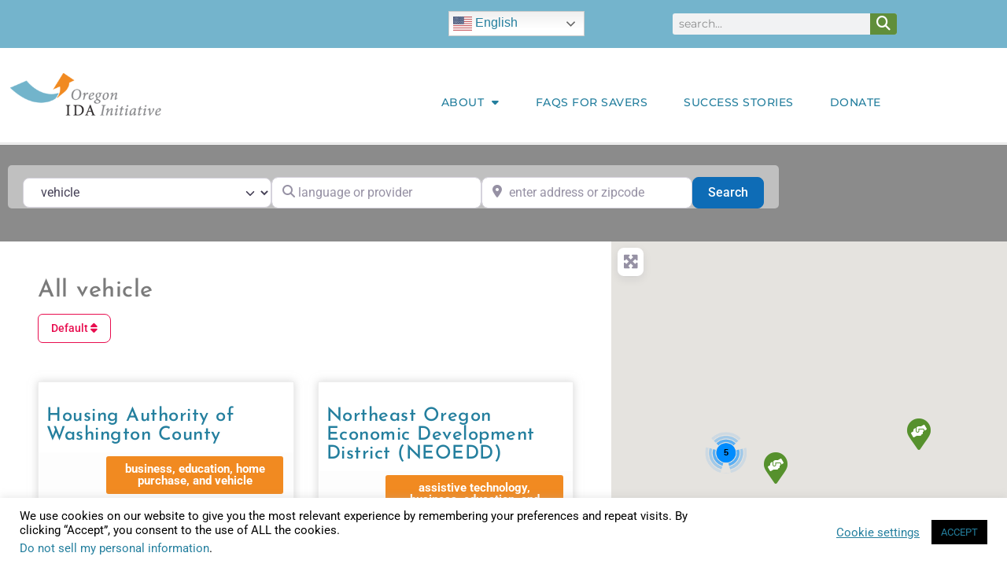

--- FILE ---
content_type: text/css
request_url: https://oregonidainitiative.org/wp-content/uploads/elementor/css/post-6478.css?ver=1768929739
body_size: 2182
content:
.elementor-6478 .elementor-element.elementor-element-991009e > .elementor-container > .elementor-column > .elementor-widget-wrap{align-content:center;align-items:center;}.elementor-6478 .elementor-element.elementor-element-991009e:not(.elementor-motion-effects-element-type-background), .elementor-6478 .elementor-element.elementor-element-991009e > .elementor-motion-effects-container > .elementor-motion-effects-layer{background-color:#74b4cc;}.elementor-6478 .elementor-element.elementor-element-991009e > .elementor-container{min-height:16px;}.elementor-6478 .elementor-element.elementor-element-991009e{transition:background 0.3s, border 0.3s, border-radius 0.3s, box-shadow 0.3s;margin-top:0px;margin-bottom:0px;padding:0px 0px 0px 0px;z-index:2;}.elementor-6478 .elementor-element.elementor-element-991009e > .elementor-background-overlay{transition:background 0.3s, border-radius 0.3s, opacity 0.3s;}.elementor-6478 .elementor-element.elementor-element-4f27dd3 > .elementor-element-populated{padding:0px 0px 0px 0px;}.elementor-6478 .elementor-element.elementor-element-57b3acf{--spacer-size:14px;}.elementor-6478 .elementor-element.elementor-element-7fa4215 > .elementor-element-populated{padding:0px 0px 0px 0px;}.elementor-widget-text-editor{font-family:var( --e-global-typography-text-font-family ), Sans-serif;font-size:var( --e-global-typography-text-font-size );font-weight:var( --e-global-typography-text-font-weight );line-height:var( --e-global-typography-text-line-height );color:var( --e-global-color-text );}.elementor-widget-text-editor.elementor-drop-cap-view-stacked .elementor-drop-cap{background-color:var( --e-global-color-primary );}.elementor-widget-text-editor.elementor-drop-cap-view-framed .elementor-drop-cap, .elementor-widget-text-editor.elementor-drop-cap-view-default .elementor-drop-cap{color:var( --e-global-color-primary );border-color:var( --e-global-color-primary );}.elementor-6478 .elementor-element.elementor-element-87d56d7 > .elementor-widget-container{margin:0px 0px 0px 0px;padding:0px 0px 0px 0px;}.elementor-bc-flex-widget .elementor-6478 .elementor-element.elementor-element-20744a2.elementor-column .elementor-widget-wrap{align-items:flex-start;}.elementor-6478 .elementor-element.elementor-element-20744a2.elementor-column.elementor-element[data-element_type="column"] > .elementor-widget-wrap.elementor-element-populated{align-content:flex-start;align-items:flex-start;}.elementor-6478 .elementor-element.elementor-element-20744a2 > .elementor-element-populated{padding:0px 0px 0px 0px;}.elementor-widget-search-form input[type="search"].elementor-search-form__input{font-family:var( --e-global-typography-text-font-family ), Sans-serif;font-size:var( --e-global-typography-text-font-size );font-weight:var( --e-global-typography-text-font-weight );line-height:var( --e-global-typography-text-line-height );}.elementor-widget-search-form .elementor-search-form__input,
					.elementor-widget-search-form .elementor-search-form__icon,
					.elementor-widget-search-form .elementor-lightbox .dialog-lightbox-close-button,
					.elementor-widget-search-form .elementor-lightbox .dialog-lightbox-close-button:hover,
					.elementor-widget-search-form.elementor-search-form--skin-full_screen input[type="search"].elementor-search-form__input{color:var( --e-global-color-text );fill:var( --e-global-color-text );}.elementor-widget-search-form .elementor-search-form__submit{font-family:var( --e-global-typography-text-font-family ), Sans-serif;font-size:var( --e-global-typography-text-font-size );font-weight:var( --e-global-typography-text-font-weight );line-height:var( --e-global-typography-text-line-height );background-color:var( --e-global-color-secondary );}.elementor-6478 .elementor-element.elementor-element-d6a1f25 > .elementor-widget-container{margin:0px 0px 0px 0px;padding:6px 0px 6px 0px;}.elementor-6478 .elementor-element.elementor-element-d6a1f25 .elementor-search-form__container{min-height:24px;}.elementor-6478 .elementor-element.elementor-element-d6a1f25 .elementor-search-form__submit{min-width:calc( 1.4 * 24px );background-color:#608E3A;--e-search-form-submit-icon-size:12px;}body:not(.rtl) .elementor-6478 .elementor-element.elementor-element-d6a1f25 .elementor-search-form__icon{padding-left:calc(24px / 3);}body.rtl .elementor-6478 .elementor-element.elementor-element-d6a1f25 .elementor-search-form__icon{padding-right:calc(24px / 3);}.elementor-6478 .elementor-element.elementor-element-d6a1f25 .elementor-search-form__input, .elementor-6478 .elementor-element.elementor-element-d6a1f25.elementor-search-form--button-type-text .elementor-search-form__submit{padding-left:calc(24px / 3);padding-right:calc(24px / 3);}.elementor-6478 .elementor-element.elementor-element-d6a1f25 input[type="search"].elementor-search-form__input{font-family:"Montserrat", Sans-serif;font-size:14px;font-weight:normal;}.elementor-6478 .elementor-element.elementor-element-d6a1f25 .elementor-search-form__input,
					.elementor-6478 .elementor-element.elementor-element-d6a1f25 .elementor-search-form__icon,
					.elementor-6478 .elementor-element.elementor-element-d6a1f25 .elementor-lightbox .dialog-lightbox-close-button,
					.elementor-6478 .elementor-element.elementor-element-d6a1f25 .elementor-lightbox .dialog-lightbox-close-button:hover,
					.elementor-6478 .elementor-element.elementor-element-d6a1f25.elementor-search-form--skin-full_screen input[type="search"].elementor-search-form__input{color:#484848;fill:#484848;}.elementor-6478 .elementor-element.elementor-element-d6a1f25:not(.elementor-search-form--skin-full_screen) .elementor-search-form__container{border-radius:3px;}.elementor-6478 .elementor-element.elementor-element-d6a1f25.elementor-search-form--skin-full_screen input[type="search"].elementor-search-form__input{border-radius:3px;}.elementor-6478 .elementor-element.elementor-element-d6a1f25 .elementor-search-form__submit:hover{background-color:#f48c24;}.elementor-6478 .elementor-element.elementor-element-d6a1f25 .elementor-search-form__submit:focus{background-color:#f48c24;}.elementor-6478 .elementor-element.elementor-element-256ed17b > .elementor-container > .elementor-column > .elementor-widget-wrap{align-content:center;align-items:center;}.elementor-6478 .elementor-element.elementor-element-256ed17b:not(.elementor-motion-effects-element-type-background), .elementor-6478 .elementor-element.elementor-element-256ed17b > .elementor-motion-effects-container > .elementor-motion-effects-layer{background-color:#ffffff;}.elementor-6478 .elementor-element.elementor-element-256ed17b > .elementor-container{min-height:120px;}.elementor-6478 .elementor-element.elementor-element-256ed17b{border-style:solid;border-width:0px 0px 2px 0px;border-color:#E9E9E9;transition:background 0.3s, border 0.3s, border-radius 0.3s, box-shadow 0.3s;z-index:2;}.elementor-6478 .elementor-element.elementor-element-256ed17b > .elementor-background-overlay{transition:background 0.3s, border-radius 0.3s, opacity 0.3s;}.elementor-6478 .elementor-element.elementor-element-67e3c34d{z-index:3;}.elementor-widget-theme-site-logo .widget-image-caption{color:var( --e-global-color-text );font-family:var( --e-global-typography-text-font-family ), Sans-serif;font-size:var( --e-global-typography-text-font-size );font-weight:var( --e-global-typography-text-font-weight );line-height:var( --e-global-typography-text-line-height );}.elementor-6478 .elementor-element.elementor-element-1593744d{text-align:start;}.elementor-6478 .elementor-element.elementor-element-2688e7ca > .elementor-element-populated{padding:18px 0px 0px 0px;}.elementor-widget-nav-menu .elementor-nav-menu .elementor-item{font-family:var( --e-global-typography-primary-font-family ), Sans-serif;font-size:var( --e-global-typography-primary-font-size );font-weight:var( --e-global-typography-primary-font-weight );letter-spacing:var( --e-global-typography-primary-letter-spacing );}.elementor-widget-nav-menu .elementor-nav-menu--main .elementor-item{color:var( --e-global-color-text );fill:var( --e-global-color-text );}.elementor-widget-nav-menu .elementor-nav-menu--main .elementor-item:hover,
					.elementor-widget-nav-menu .elementor-nav-menu--main .elementor-item.elementor-item-active,
					.elementor-widget-nav-menu .elementor-nav-menu--main .elementor-item.highlighted,
					.elementor-widget-nav-menu .elementor-nav-menu--main .elementor-item:focus{color:var( --e-global-color-accent );fill:var( --e-global-color-accent );}.elementor-widget-nav-menu .elementor-nav-menu--main:not(.e--pointer-framed) .elementor-item:before,
					.elementor-widget-nav-menu .elementor-nav-menu--main:not(.e--pointer-framed) .elementor-item:after{background-color:var( --e-global-color-accent );}.elementor-widget-nav-menu .e--pointer-framed .elementor-item:before,
					.elementor-widget-nav-menu .e--pointer-framed .elementor-item:after{border-color:var( --e-global-color-accent );}.elementor-widget-nav-menu{--e-nav-menu-divider-color:var( --e-global-color-text );}.elementor-widget-nav-menu .elementor-nav-menu--dropdown .elementor-item, .elementor-widget-nav-menu .elementor-nav-menu--dropdown  .elementor-sub-item{font-family:var( --e-global-typography-accent-font-family ), Sans-serif;font-weight:var( --e-global-typography-accent-font-weight );}.elementor-6478 .elementor-element.elementor-element-2731b846 .elementor-menu-toggle{margin-left:auto;background-color:rgba(0,0,0,0);border-width:0px;border-radius:0px;}.elementor-6478 .elementor-element.elementor-element-2731b846 .elementor-nav-menu .elementor-item{font-size:14px;font-weight:500;text-transform:uppercase;}.elementor-6478 .elementor-element.elementor-element-2731b846 .elementor-nav-menu--main .elementor-item{color:#54595f;fill:#54595f;padding-top:35px;padding-bottom:35px;}.elementor-6478 .elementor-element.elementor-element-2731b846 .elementor-nav-menu--main .elementor-item:hover,
					.elementor-6478 .elementor-element.elementor-element-2731b846 .elementor-nav-menu--main .elementor-item.elementor-item-active,
					.elementor-6478 .elementor-element.elementor-element-2731b846 .elementor-nav-menu--main .elementor-item.highlighted,
					.elementor-6478 .elementor-element.elementor-element-2731b846 .elementor-nav-menu--main .elementor-item:focus{color:#247F9E;fill:#247F9E;}.elementor-6478 .elementor-element.elementor-element-2731b846 .e--pointer-framed .elementor-item:before{border-width:3px;}.elementor-6478 .elementor-element.elementor-element-2731b846 .e--pointer-framed.e--animation-draw .elementor-item:before{border-width:0 0 3px 3px;}.elementor-6478 .elementor-element.elementor-element-2731b846 .e--pointer-framed.e--animation-draw .elementor-item:after{border-width:3px 3px 0 0;}.elementor-6478 .elementor-element.elementor-element-2731b846 .e--pointer-framed.e--animation-corners .elementor-item:before{border-width:3px 0 0 3px;}.elementor-6478 .elementor-element.elementor-element-2731b846 .e--pointer-framed.e--animation-corners .elementor-item:after{border-width:0 3px 3px 0;}.elementor-6478 .elementor-element.elementor-element-2731b846 .e--pointer-underline .elementor-item:after,
					 .elementor-6478 .elementor-element.elementor-element-2731b846 .e--pointer-overline .elementor-item:before,
					 .elementor-6478 .elementor-element.elementor-element-2731b846 .e--pointer-double-line .elementor-item:before,
					 .elementor-6478 .elementor-element.elementor-element-2731b846 .e--pointer-double-line .elementor-item:after{height:3px;}.elementor-6478 .elementor-element.elementor-element-2731b846{--e-nav-menu-horizontal-menu-item-margin:calc( 6px / 2 );--nav-menu-icon-size:30px;}.elementor-6478 .elementor-element.elementor-element-2731b846 .elementor-nav-menu--main:not(.elementor-nav-menu--layout-horizontal) .elementor-nav-menu > li:not(:last-child){margin-bottom:6px;}.elementor-6478 .elementor-element.elementor-element-2731b846 .elementor-nav-menu--dropdown a, .elementor-6478 .elementor-element.elementor-element-2731b846 .elementor-menu-toggle{color:#000000;fill:#000000;}.elementor-6478 .elementor-element.elementor-element-2731b846 .elementor-nav-menu--dropdown{background-color:#f2f2f2;}.elementor-6478 .elementor-element.elementor-element-2731b846 .elementor-nav-menu--dropdown a:hover,
					.elementor-6478 .elementor-element.elementor-element-2731b846 .elementor-nav-menu--dropdown a:focus,
					.elementor-6478 .elementor-element.elementor-element-2731b846 .elementor-nav-menu--dropdown a.elementor-item-active,
					.elementor-6478 .elementor-element.elementor-element-2731b846 .elementor-nav-menu--dropdown a.highlighted,
					.elementor-6478 .elementor-element.elementor-element-2731b846 .elementor-menu-toggle:hover,
					.elementor-6478 .elementor-element.elementor-element-2731b846 .elementor-menu-toggle:focus{color:#00ce1b;}.elementor-6478 .elementor-element.elementor-element-2731b846 .elementor-nav-menu--dropdown a:hover,
					.elementor-6478 .elementor-element.elementor-element-2731b846 .elementor-nav-menu--dropdown a:focus,
					.elementor-6478 .elementor-element.elementor-element-2731b846 .elementor-nav-menu--dropdown a.elementor-item-active,
					.elementor-6478 .elementor-element.elementor-element-2731b846 .elementor-nav-menu--dropdown a.highlighted{background-color:#ededed;}.elementor-6478 .elementor-element.elementor-element-2731b846 .elementor-nav-menu--dropdown .elementor-item, .elementor-6478 .elementor-element.elementor-element-2731b846 .elementor-nav-menu--dropdown  .elementor-sub-item{font-family:"Montserrat", Sans-serif;font-size:15px;font-weight:500;}.elementor-6478 .elementor-element.elementor-element-2731b846 div.elementor-menu-toggle{color:#000000;}.elementor-6478 .elementor-element.elementor-element-2731b846 div.elementor-menu-toggle svg{fill:#000000;}.elementor-6478 .elementor-element.elementor-element-2731b846 div.elementor-menu-toggle:hover, .elementor-6478 .elementor-element.elementor-element-2731b846 div.elementor-menu-toggle:focus{color:#00ce1b;}.elementor-6478 .elementor-element.elementor-element-2731b846 div.elementor-menu-toggle:hover svg, .elementor-6478 .elementor-element.elementor-element-2731b846 div.elementor-menu-toggle:focus svg{fill:#00ce1b;}.elementor-theme-builder-content-area{height:400px;}.elementor-location-header:before, .elementor-location-footer:before{content:"";display:table;clear:both;}@media(max-width:1024px){.elementor-widget-text-editor{font-size:var( --e-global-typography-text-font-size );line-height:var( --e-global-typography-text-line-height );}.elementor-widget-search-form input[type="search"].elementor-search-form__input{font-size:var( --e-global-typography-text-font-size );line-height:var( --e-global-typography-text-line-height );}.elementor-widget-search-form .elementor-search-form__submit{font-size:var( --e-global-typography-text-font-size );line-height:var( --e-global-typography-text-line-height );}.elementor-6478 .elementor-element.elementor-element-256ed17b{padding:20px 20px 20px 20px;}.elementor-widget-theme-site-logo .widget-image-caption{font-size:var( --e-global-typography-text-font-size );line-height:var( --e-global-typography-text-line-height );}.elementor-widget-nav-menu .elementor-nav-menu .elementor-item{font-size:var( --e-global-typography-primary-font-size );letter-spacing:var( --e-global-typography-primary-letter-spacing );}.elementor-6478 .elementor-element.elementor-element-2731b846 .elementor-nav-menu .elementor-item{font-size:13px;}.elementor-6478 .elementor-element.elementor-element-2731b846 .elementor-nav-menu--main .elementor-item{padding-left:14px;padding-right:14px;}.elementor-6478 .elementor-element.elementor-element-2731b846{--e-nav-menu-horizontal-menu-item-margin:calc( 0px / 2 );}.elementor-6478 .elementor-element.elementor-element-2731b846 .elementor-nav-menu--main:not(.elementor-nav-menu--layout-horizontal) .elementor-nav-menu > li:not(:last-child){margin-bottom:0px;}}@media(max-width:767px){.elementor-widget-text-editor{font-size:var( --e-global-typography-text-font-size );line-height:var( --e-global-typography-text-line-height );}.elementor-widget-search-form input[type="search"].elementor-search-form__input{font-size:var( --e-global-typography-text-font-size );line-height:var( --e-global-typography-text-line-height );}.elementor-widget-search-form .elementor-search-form__submit{font-size:var( --e-global-typography-text-font-size );line-height:var( --e-global-typography-text-line-height );}.elementor-6478 .elementor-element.elementor-element-256ed17b{padding:20px 20px 20px 20px;}.elementor-6478 .elementor-element.elementor-element-67e3c34d{width:50%;}.elementor-6478 .elementor-element.elementor-element-67e3c34d > .elementor-element-populated{margin:0px 0px 0px 0px;--e-column-margin-right:0px;--e-column-margin-left:0px;}.elementor-widget-theme-site-logo .widget-image-caption{font-size:var( --e-global-typography-text-font-size );line-height:var( --e-global-typography-text-line-height );}.elementor-6478 .elementor-element.elementor-element-1593744d{text-align:start;}.elementor-6478 .elementor-element.elementor-element-1593744d img{width:70px;}.elementor-6478 .elementor-element.elementor-element-2688e7ca{width:50%;}.elementor-6478 .elementor-element.elementor-element-2688e7ca > .elementor-element-populated{margin:0px 0px 0px 0px;--e-column-margin-right:0px;--e-column-margin-left:0px;}.elementor-widget-nav-menu .elementor-nav-menu .elementor-item{font-size:var( --e-global-typography-primary-font-size );letter-spacing:var( --e-global-typography-primary-letter-spacing );}.elementor-6478 .elementor-element.elementor-element-2731b846 .elementor-nav-menu--dropdown a{padding-top:12px;padding-bottom:12px;}.elementor-6478 .elementor-element.elementor-element-2731b846 .elementor-nav-menu--main > .elementor-nav-menu > li > .elementor-nav-menu--dropdown, .elementor-6478 .elementor-element.elementor-element-2731b846 .elementor-nav-menu__container.elementor-nav-menu--dropdown{margin-top:20px !important;}}@media(min-width:768px){.elementor-6478 .elementor-element.elementor-element-67e3c34d{width:19.995%;}.elementor-6478 .elementor-element.elementor-element-2688e7ca{width:80.005%;}}@media(max-width:1024px) and (min-width:768px){.elementor-6478 .elementor-element.elementor-element-67e3c34d{width:20%;}.elementor-6478 .elementor-element.elementor-element-2688e7ca{width:60%;}}/* Start custom CSS for column, class: .elementor-element-2688e7ca */.elementor-6478 .elementor-element.elementor-element-2688e7ca .geodir-location-switcher a{
    fill: #FFFFFF;
    color: #FFFFFF !important;
    background-color: #247F9E;
    padding: 8px 24px !important;
    margin: 28px;
    border-radius: 4px;
}/* End custom CSS */

--- FILE ---
content_type: text/css
request_url: https://oregonidainitiative.org/wp-content/uploads/elementor/css/post-6472.css?ver=1768929739
body_size: 1313
content:
.elementor-6472 .elementor-element.elementor-element-8edd28b:not(.elementor-motion-effects-element-type-background), .elementor-6472 .elementor-element.elementor-element-8edd28b > .elementor-motion-effects-container > .elementor-motion-effects-layer{background-color:#333333;}.elementor-6472 .elementor-element.elementor-element-8edd28b{transition:background 0.3s, border 0.3s, border-radius 0.3s, box-shadow 0.3s;padding:30px 0px 60px 0px;}.elementor-6472 .elementor-element.elementor-element-8edd28b > .elementor-background-overlay{transition:background 0.3s, border-radius 0.3s, opacity 0.3s;}.elementor-widget-text-editor{font-family:var( --e-global-typography-text-font-family ), Sans-serif;font-size:var( --e-global-typography-text-font-size );font-weight:var( --e-global-typography-text-font-weight );line-height:var( --e-global-typography-text-line-height );color:var( --e-global-color-text );}.elementor-widget-text-editor.elementor-drop-cap-view-stacked .elementor-drop-cap{background-color:var( --e-global-color-primary );}.elementor-widget-text-editor.elementor-drop-cap-view-framed .elementor-drop-cap, .elementor-widget-text-editor.elementor-drop-cap-view-default .elementor-drop-cap{color:var( --e-global-color-primary );border-color:var( --e-global-color-primary );}.elementor-6472 .elementor-element.elementor-element-90e4928{font-family:"Montserrat", Sans-serif;font-size:13px;font-weight:500;color:#C5C4C4;}.elementor-6472 .elementor-element.elementor-element-72fba21{--spacer-size:50px;}.elementor-6472 .elementor-element.elementor-element-b4ff22a{--spacer-size:50px;}.elementor-widget-search-form input[type="search"].elementor-search-form__input{font-family:var( --e-global-typography-text-font-family ), Sans-serif;font-size:var( --e-global-typography-text-font-size );font-weight:var( --e-global-typography-text-font-weight );line-height:var( --e-global-typography-text-line-height );}.elementor-widget-search-form .elementor-search-form__input,
					.elementor-widget-search-form .elementor-search-form__icon,
					.elementor-widget-search-form .elementor-lightbox .dialog-lightbox-close-button,
					.elementor-widget-search-form .elementor-lightbox .dialog-lightbox-close-button:hover,
					.elementor-widget-search-form.elementor-search-form--skin-full_screen input[type="search"].elementor-search-form__input{color:var( --e-global-color-text );fill:var( --e-global-color-text );}.elementor-widget-search-form .elementor-search-form__submit{font-family:var( --e-global-typography-text-font-family ), Sans-serif;font-size:var( --e-global-typography-text-font-size );font-weight:var( --e-global-typography-text-font-weight );line-height:var( --e-global-typography-text-line-height );background-color:var( --e-global-color-secondary );}.elementor-6472 .elementor-element.elementor-element-ce27741 .elementor-search-form__container{min-height:28px;}.elementor-6472 .elementor-element.elementor-element-ce27741 .elementor-search-form__submit{min-width:calc( 1.2 * 28px );background-color:#608E3A;--e-search-form-submit-icon-size:14px;}body:not(.rtl) .elementor-6472 .elementor-element.elementor-element-ce27741 .elementor-search-form__icon{padding-left:calc(28px / 3);}body.rtl .elementor-6472 .elementor-element.elementor-element-ce27741 .elementor-search-form__icon{padding-right:calc(28px / 3);}.elementor-6472 .elementor-element.elementor-element-ce27741 .elementor-search-form__input, .elementor-6472 .elementor-element.elementor-element-ce27741.elementor-search-form--button-type-text .elementor-search-form__submit{padding-left:calc(28px / 3);padding-right:calc(28px / 3);}.elementor-6472 .elementor-element.elementor-element-ce27741:not(.elementor-search-form--skin-full_screen) .elementor-search-form__container{border-radius:3px;}.elementor-6472 .elementor-element.elementor-element-ce27741.elementor-search-form--skin-full_screen input[type="search"].elementor-search-form__input{border-radius:3px;}.elementor-6472 .elementor-element.elementor-element-ce27741 .elementor-search-form__submit:hover{background-color:#88C952;}.elementor-6472 .elementor-element.elementor-element-ce27741 .elementor-search-form__submit:focus{background-color:#88C952;}.elementor-widget-nav-menu .elementor-nav-menu .elementor-item{font-family:var( --e-global-typography-primary-font-family ), Sans-serif;font-size:var( --e-global-typography-primary-font-size );font-weight:var( --e-global-typography-primary-font-weight );letter-spacing:var( --e-global-typography-primary-letter-spacing );}.elementor-widget-nav-menu .elementor-nav-menu--main .elementor-item{color:var( --e-global-color-text );fill:var( --e-global-color-text );}.elementor-widget-nav-menu .elementor-nav-menu--main .elementor-item:hover,
					.elementor-widget-nav-menu .elementor-nav-menu--main .elementor-item.elementor-item-active,
					.elementor-widget-nav-menu .elementor-nav-menu--main .elementor-item.highlighted,
					.elementor-widget-nav-menu .elementor-nav-menu--main .elementor-item:focus{color:var( --e-global-color-accent );fill:var( --e-global-color-accent );}.elementor-widget-nav-menu .elementor-nav-menu--main:not(.e--pointer-framed) .elementor-item:before,
					.elementor-widget-nav-menu .elementor-nav-menu--main:not(.e--pointer-framed) .elementor-item:after{background-color:var( --e-global-color-accent );}.elementor-widget-nav-menu .e--pointer-framed .elementor-item:before,
					.elementor-widget-nav-menu .e--pointer-framed .elementor-item:after{border-color:var( --e-global-color-accent );}.elementor-widget-nav-menu{--e-nav-menu-divider-color:var( --e-global-color-text );}.elementor-widget-nav-menu .elementor-nav-menu--dropdown .elementor-item, .elementor-widget-nav-menu .elementor-nav-menu--dropdown  .elementor-sub-item{font-family:var( --e-global-typography-accent-font-family ), Sans-serif;font-weight:var( --e-global-typography-accent-font-weight );}.elementor-6472 .elementor-element.elementor-element-4c11187 > .elementor-widget-container{margin:0px 0px 0px 0px;padding:0px 0px 0px 0px;}.elementor-6472 .elementor-element.elementor-element-4c11187 .elementor-menu-toggle{margin:0 auto;}.elementor-6472 .elementor-element.elementor-element-4c11187 .elementor-nav-menu .elementor-item{font-family:"Montserrat", Sans-serif;font-size:14px;font-weight:600;line-height:1.2em;letter-spacing:0.5px;}.elementor-6472 .elementor-element.elementor-element-4c11187 .elementor-nav-menu--main .elementor-item{color:#C3C3C3;fill:#C3C3C3;padding-top:6px;padding-bottom:6px;}.elementor-6472 .elementor-element.elementor-element-4c11187 .elementor-nav-menu--main .elementor-item:hover,
					.elementor-6472 .elementor-element.elementor-element-4c11187 .elementor-nav-menu--main .elementor-item.elementor-item-active,
					.elementor-6472 .elementor-element.elementor-element-4c11187 .elementor-nav-menu--main .elementor-item.highlighted,
					.elementor-6472 .elementor-element.elementor-element-4c11187 .elementor-nav-menu--main .elementor-item:focus{color:#fff;}.elementor-6472 .elementor-element.elementor-element-4c11187 .elementor-nav-menu--main:not(.e--pointer-framed) .elementor-item:before,
					.elementor-6472 .elementor-element.elementor-element-4c11187 .elementor-nav-menu--main:not(.e--pointer-framed) .elementor-item:after{background-color:#8BB766;}.elementor-6472 .elementor-element.elementor-element-4c11187 .e--pointer-framed .elementor-item:before,
					.elementor-6472 .elementor-element.elementor-element-4c11187 .e--pointer-framed .elementor-item:after{border-color:#8BB766;}.elementor-6472 .elementor-element.elementor-element-4c11187 .elementor-nav-menu--main .elementor-item.elementor-item-active{color:#FFFFFF;}.elementor-6472 .elementor-element.elementor-element-4c11187 .elementor-nav-menu--dropdown a{padding-left:0px;padding-right:0px;padding-top:0px;padding-bottom:0px;}.elementor-6472 .elementor-element.elementor-element-4c11187 .elementor-nav-menu--main > .elementor-nav-menu > li > .elementor-nav-menu--dropdown, .elementor-6472 .elementor-element.elementor-element-4c11187 .elementor-nav-menu__container.elementor-nav-menu--dropdown{margin-top:0px !important;}.elementor-6472 .elementor-element.elementor-element-1637231{--grid-template-columns:repeat(0, auto);--icon-size:16px;--grid-column-gap:12px;--grid-row-gap:0px;}.elementor-6472 .elementor-element.elementor-element-1637231 .elementor-widget-container{text-align:left;}.elementor-theme-builder-content-area{height:400px;}.elementor-location-header:before, .elementor-location-footer:before{content:"";display:table;clear:both;}@media(max-width:1024px){.elementor-widget-text-editor{font-size:var( --e-global-typography-text-font-size );line-height:var( --e-global-typography-text-line-height );}.elementor-widget-search-form input[type="search"].elementor-search-form__input{font-size:var( --e-global-typography-text-font-size );line-height:var( --e-global-typography-text-line-height );}.elementor-widget-search-form .elementor-search-form__submit{font-size:var( --e-global-typography-text-font-size );line-height:var( --e-global-typography-text-line-height );}.elementor-widget-nav-menu .elementor-nav-menu .elementor-item{font-size:var( --e-global-typography-primary-font-size );letter-spacing:var( --e-global-typography-primary-letter-spacing );}}@media(max-width:767px){.elementor-widget-text-editor{font-size:var( --e-global-typography-text-font-size );line-height:var( --e-global-typography-text-line-height );}.elementor-widget-search-form input[type="search"].elementor-search-form__input{font-size:var( --e-global-typography-text-font-size );line-height:var( --e-global-typography-text-line-height );}.elementor-widget-search-form .elementor-search-form__submit{font-size:var( --e-global-typography-text-font-size );line-height:var( --e-global-typography-text-line-height );}.elementor-widget-nav-menu .elementor-nav-menu .elementor-item{font-size:var( --e-global-typography-primary-font-size );letter-spacing:var( --e-global-typography-primary-letter-spacing );}}

--- FILE ---
content_type: text/css
request_url: https://oregonidainitiative.org/wp-content/uploads/elementor/css/post-6470.css?ver=1768930812
body_size: 1821
content:
.elementor-6470 .elementor-element.elementor-element-2fa7bfaa:not(.elementor-motion-effects-element-type-background), .elementor-6470 .elementor-element.elementor-element-2fa7bfaa > .elementor-motion-effects-container > .elementor-motion-effects-layer{background-color:#8B8B8B;}.elementor-6470 .elementor-element.elementor-element-2fa7bfaa > .elementor-container{max-width:1000px;}.elementor-6470 .elementor-element.elementor-element-2fa7bfaa > .elementor-background-overlay{opacity:0.5;transition:background 0.3s, border-radius 0.3s, opacity 0.3s;}.elementor-6470 .elementor-element.elementor-element-2fa7bfaa{transition:background 0.3s, border 0.3s, border-radius 0.3s, box-shadow 0.3s;margin-top:0px;margin-bottom:0px;padding:1em 0em 1em 0em;}.elementor-6470 .elementor-element.elementor-element-77b3020 > .elementor-widget-container{background-color:#FFFFFF73;margin:0px 0px 0px 0px;padding:15px 15px 0px 15px;border-radius:5px 5px 5px 5px;}.elementor-6470 .elementor-element.elementor-element-521178ed > .elementor-element-populated{padding:3em 3em 3em 3em;}.elementor-widget-theme-archive-title .elementor-heading-title{font-family:var( --e-global-typography-primary-font-family ), Sans-serif;font-size:var( --e-global-typography-primary-font-size );font-weight:var( --e-global-typography-primary-font-weight );letter-spacing:var( --e-global-typography-primary-letter-spacing );color:var( --e-global-color-primary );}.elementor-6470 .elementor-element.elementor-element-428b447b .elementor-heading-title{font-family:"Josefin Sans", Sans-serif;font-size:1.9em;font-weight:500;color:#7A7A7A;}.elementor-6470 .elementor-element.elementor-element-78023f7b{margin-top:-6px;margin-bottom:33px;padding:0px 0px 0px 0px;}.elementor-6470 .elementor-element.elementor-element-67b5594c > .elementor-element-populated{margin:-10px -10px -10px -10px;--e-column-margin-right:-10px;--e-column-margin-left:-10px;}.elementor-6470 .elementor-element.elementor-element-162ca8e{width:auto;max-width:auto;}.elementor-6470 .elementor-element.elementor-element-162ca8e > .elementor-widget-container{margin:0px 0px 0px 0px;padding:0px 0px 0px 0px;}.elementor-bc-flex-widget .elementor-6470 .elementor-element.elementor-element-4890b1c.elementor-column .elementor-widget-wrap{align-items:center;}.elementor-6470 .elementor-element.elementor-element-4890b1c.elementor-column.elementor-element[data-element_type="column"] > .elementor-widget-wrap.elementor-element-populated{align-content:center;align-items:center;}.elementor-6470 .elementor-element.elementor-element-4890b1c.elementor-column > .elementor-widget-wrap{justify-content:flex-end;}.elementor-6470 .elementor-element.elementor-element-4890b1c > .elementor-widget-wrap > .elementor-widget:not(.elementor-widget__width-auto):not(.elementor-widget__width-initial):not(:last-child):not(.elementor-absolute){margin-block-end:0px;}.elementor-6470 .elementor-element.elementor-element-4890b1c > .elementor-element-populated{margin:0px 0px 8px 0px;--e-column-margin-right:0px;--e-column-margin-left:0px;padding:0px 0px 0px 0px;}.elementor-widget-archive-posts .elementor-button{background-color:var( --e-global-color-accent );font-family:var( --e-global-typography-accent-font-family ), Sans-serif;font-weight:var( --e-global-typography-accent-font-weight );}.elementor-widget-archive-posts .elementor-post__title, .elementor-widget-archive-posts .elementor-post__title a{color:var( --e-global-color-secondary );font-family:var( --e-global-typography-primary-font-family ), Sans-serif;font-size:var( --e-global-typography-primary-font-size );font-weight:var( --e-global-typography-primary-font-weight );letter-spacing:var( --e-global-typography-primary-letter-spacing );}.elementor-widget-archive-posts .elementor-post__meta-data{font-family:var( --e-global-typography-secondary-font-family ), Sans-serif;font-size:var( --e-global-typography-secondary-font-size );font-weight:var( --e-global-typography-secondary-font-weight );line-height:var( --e-global-typography-secondary-line-height );letter-spacing:var( --e-global-typography-secondary-letter-spacing );}.elementor-widget-archive-posts .elementor-post__excerpt p{font-family:var( --e-global-typography-text-font-family ), Sans-serif;font-size:var( --e-global-typography-text-font-size );font-weight:var( --e-global-typography-text-font-weight );line-height:var( --e-global-typography-text-line-height );}.elementor-widget-archive-posts .elementor-post__read-more{color:var( --e-global-color-accent );}.elementor-widget-archive-posts a.elementor-post__read-more{font-family:var( --e-global-typography-accent-font-family ), Sans-serif;font-weight:var( --e-global-typography-accent-font-weight );}.elementor-widget-archive-posts .elementor-post__card .elementor-post__badge{background-color:var( --e-global-color-accent );font-family:var( --e-global-typography-accent-font-family ), Sans-serif;font-weight:var( --e-global-typography-accent-font-weight );}.elementor-widget-archive-posts .elementor-pagination{font-family:var( --e-global-typography-secondary-font-family ), Sans-serif;font-size:var( --e-global-typography-secondary-font-size );font-weight:var( --e-global-typography-secondary-font-weight );line-height:var( --e-global-typography-secondary-line-height );letter-spacing:var( --e-global-typography-secondary-letter-spacing );}.elementor-widget-archive-posts .e-load-more-message{font-family:var( --e-global-typography-secondary-font-family ), Sans-serif;font-size:var( --e-global-typography-secondary-font-size );font-weight:var( --e-global-typography-secondary-font-weight );line-height:var( --e-global-typography-secondary-line-height );letter-spacing:var( --e-global-typography-secondary-letter-spacing );}.elementor-widget-archive-posts .elementor-posts-nothing-found{color:var( --e-global-color-text );font-family:var( --e-global-typography-text-font-family ), Sans-serif;font-size:var( --e-global-typography-text-font-size );font-weight:var( --e-global-typography-text-font-weight );line-height:var( --e-global-typography-text-line-height );}.elementor-6470 .elementor-element.elementor-element-663085c7{--grid-row-gap:35px;--grid-column-gap:30px;}.elementor-6470 .elementor-element.elementor-element-663085c7 > .elementor-widget-container{border-radius:10px 10px 10px 10px;}.elementor-6470 .elementor-element.elementor-element-57c0b69 > .elementor-widget-container{margin:0px 0px 0px 0px;padding:0px 0px 0px 0px;}.elementor-6470 .elementor-element.elementor-element-552b5ab .elementor-column-gap-custom .elementor-column > .elementor-element-populated{padding:0px;}.elementor-6470 .elementor-element.elementor-element-552b5ab{margin-top:0px;margin-bottom:0px;}.elementor-6470 .elementor-element.elementor-element-10b28a4 > .elementor-element-populated{padding:0px 0px 0px 0px;}.elementor-widget-image .widget-image-caption{color:var( --e-global-color-text );font-family:var( --e-global-typography-text-font-family ), Sans-serif;font-size:var( --e-global-typography-text-font-size );font-weight:var( --e-global-typography-text-font-weight );line-height:var( --e-global-typography-text-line-height );}.elementor-6470 .elementor-element.elementor-element-a728e24 > .elementor-widget-container{--e-transform-translateX:5px;margin:0px 0px 10px 0px;padding:0px 0px 0px 0px;}.elementor-6470 .elementor-element.elementor-element-a728e24:hover img{filter:brightness( 95% ) contrast( 100% ) saturate( 160% ) blur( 0px ) hue-rotate( 185deg );}.elementor-6470 .elementor-element.elementor-element-1c1e24b > .elementor-element-populated, .elementor-6470 .elementor-element.elementor-element-1c1e24b > .elementor-element-populated > .elementor-background-overlay, .elementor-6470 .elementor-element.elementor-element-1c1e24b > .elementor-background-slideshow{border-radius:0px 0px 0px 0px;}.elementor-6470 .elementor-element.elementor-element-faa45af > .elementor-widget-container{--e-transform-translateX:3px;}.elementor-6470 .elementor-element.elementor-element-faa45af:hover img{filter:brightness( 95% ) contrast( 100% ) saturate( 160% ) blur( 0px ) hue-rotate( 185deg );}.elementor-6470 .elementor-element.elementor-element-d9c994e > .elementor-widget-container{--e-transform-translateX:1px;}.elementor-6470 .elementor-element.elementor-element-d9c994e:hover img{filter:brightness( 95% ) contrast( 100% ) saturate( 160% ) blur( 0px ) hue-rotate( 185deg );}.elementor-6470 .elementor-element.elementor-element-d689c6d > .elementor-widget-container{--e-transform-translateX:-1px;}.elementor-6470 .elementor-element.elementor-element-d689c6d:hover img{filter:brightness( 95% ) contrast( 100% ) saturate( 160% ) blur( 0px ) hue-rotate( 185deg );}.elementor-6470 .elementor-element.elementor-element-5f0ce99 > .elementor-widget-container{--e-transform-translateX:-3px;}.elementor-6470 .elementor-element.elementor-element-5f0ce99:hover img{filter:brightness( 95% ) contrast( 100% ) saturate( 160% ) blur( 0px ) hue-rotate( 185deg );}.elementor-6470 .elementor-element.elementor-element-f55b4ba > .elementor-widget-container{--e-transform-translateX:-5px;}.elementor-6470 .elementor-element.elementor-element-f55b4ba:hover img{filter:brightness( 95% ) contrast( 100% ) saturate( 160% ) blur( 0px ) hue-rotate( 185deg );}.elementor-6470 .elementor-element.elementor-element-4cc46182 > .elementor-widget-container{margin:-10px -10px -10px -10px;}@media(min-width:768px){.elementor-6470 .elementor-element.elementor-element-521178ed{width:60.741%;}.elementor-6470 .elementor-element.elementor-element-67b5594c{width:50%;}.elementor-6470 .elementor-element.elementor-element-4890b1c{width:50%;}.elementor-6470 .elementor-element.elementor-element-1321da83{width:39.228%;}}@media(max-width:1024px){.elementor-widget-theme-archive-title .elementor-heading-title{font-size:var( --e-global-typography-primary-font-size );letter-spacing:var( --e-global-typography-primary-letter-spacing );}.elementor-widget-archive-posts .elementor-post__title, .elementor-widget-archive-posts .elementor-post__title a{font-size:var( --e-global-typography-primary-font-size );letter-spacing:var( --e-global-typography-primary-letter-spacing );}.elementor-widget-archive-posts .elementor-post__meta-data{font-size:var( --e-global-typography-secondary-font-size );line-height:var( --e-global-typography-secondary-line-height );letter-spacing:var( --e-global-typography-secondary-letter-spacing );}.elementor-widget-archive-posts .elementor-post__excerpt p{font-size:var( --e-global-typography-text-font-size );line-height:var( --e-global-typography-text-line-height );}.elementor-widget-archive-posts .elementor-pagination{font-size:var( --e-global-typography-secondary-font-size );line-height:var( --e-global-typography-secondary-line-height );letter-spacing:var( --e-global-typography-secondary-letter-spacing );}.elementor-widget-archive-posts .e-load-more-message{font-size:var( --e-global-typography-secondary-font-size );line-height:var( --e-global-typography-secondary-line-height );letter-spacing:var( --e-global-typography-secondary-letter-spacing );}.elementor-widget-archive-posts .elementor-posts-nothing-found{font-size:var( --e-global-typography-text-font-size );line-height:var( --e-global-typography-text-line-height );}.elementor-widget-image .widget-image-caption{font-size:var( --e-global-typography-text-font-size );line-height:var( --e-global-typography-text-line-height );}}@media(max-width:767px){.elementor-widget-theme-archive-title .elementor-heading-title{font-size:var( --e-global-typography-primary-font-size );letter-spacing:var( --e-global-typography-primary-letter-spacing );}.elementor-widget-archive-posts .elementor-post__title, .elementor-widget-archive-posts .elementor-post__title a{font-size:var( --e-global-typography-primary-font-size );letter-spacing:var( --e-global-typography-primary-letter-spacing );}.elementor-widget-archive-posts .elementor-post__meta-data{font-size:var( --e-global-typography-secondary-font-size );line-height:var( --e-global-typography-secondary-line-height );letter-spacing:var( --e-global-typography-secondary-letter-spacing );}.elementor-widget-archive-posts .elementor-post__excerpt p{font-size:var( --e-global-typography-text-font-size );line-height:var( --e-global-typography-text-line-height );}.elementor-widget-archive-posts .elementor-pagination{font-size:var( --e-global-typography-secondary-font-size );line-height:var( --e-global-typography-secondary-line-height );letter-spacing:var( --e-global-typography-secondary-letter-spacing );}.elementor-widget-archive-posts .e-load-more-message{font-size:var( --e-global-typography-secondary-font-size );line-height:var( --e-global-typography-secondary-line-height );letter-spacing:var( --e-global-typography-secondary-letter-spacing );}.elementor-widget-archive-posts .elementor-posts-nothing-found{font-size:var( --e-global-typography-text-font-size );line-height:var( --e-global-typography-text-line-height );}.elementor-widget-image .widget-image-caption{font-size:var( --e-global-typography-text-font-size );line-height:var( --e-global-typography-text-line-height );}}/* Start custom CSS for wp-widget-gd_search, class: .elementor-element-77b3020 */.bsui .dropdown-menu.show {
    display:none!important;
}/* End custom CSS */
/* Start custom CSS for column, class: .elementor-element-72f63f03 */body .geodir-listing-search.gd-search-bar-style .geodir-loc-bar .clearfix.geodir-loc-bar-in .geodir-search button {
    margin: 0px !important;
    padding: 20px 60px !important;
    height: auto;
    border-radius: 0px 3px 3px 0px !important;
    background: #DA3743 !important;
    color: #fff !important;
}
body .geodir-listing-search.gd-search-bar-style .geodir-loc-bar .clearfix.geodir-loc-bar-in .geodir-search .gd-search-input-wrapper .geodir-search-input-label+input {
    height: auto !important;
    padding: 20px 30px !important;
}
.geodir-search-input-label {
    top: 17px !important;
}

.geodir-loc-bar {
    border: 0px !important;
}
.geodir-loc-bar-in {
    padding: 0px;
    border: 0px;
}
body .geodir-listing-search.gd-search-bar-style .geodir-loc-bar .clearfix.geodir-loc-bar-in .geodir-search .gd-search-input-wrapper {
    margin: 0px;
}/* End custom CSS */
/* Start custom CSS for wp-widget-gd_loop_actions, class: .elementor-element-162ca8e */.elementor-6470 .elementor-element.elementor-element-162ca8e .geodir-list-view-select{
    display:none;
}
.elementor-6470 .elementor-element.elementor-element-162ca8e .geodir-tax-sort{
    float: right
}/* End custom CSS */
/* Start custom CSS for archive-posts, class: .elementor-element-663085c7 */.elementor-334 .elementor-element.elementor-element-663085c7 .elementor-pagination {
    
    padding: 60px 0px;
    font-size: 20px;
}/* End custom CSS */
/* Start custom CSS for wp-widget-gd_loop_paging, class: .elementor-element-57c0b69 */.elementor-6470 .elementor-element.elementor-element-57c0b69 .page-numbers{
    display:none;
}
.elementor-6470 .elementor-element.elementor-element-57c0b69 .gd-pagination-details{
    color: #ccc
}/* End custom CSS */

--- FILE ---
content_type: text/css
request_url: https://oregonidainitiative.org/wp-content/uploads/elementor/css/post-6474.css?ver=1768930812
body_size: 1754
content:
.elementor-6474 .elementor-element.elementor-element-5e97839{border-style:solid;border-width:1px 1px 1px 1px;border-color:#EEEEEE;box-shadow:0px 0px 10px 0px rgba(173, 173, 173, 0.5);}.elementor-6474 .elementor-element.elementor-element-4d9ab1bc > .elementor-element-populated{padding:0px 0px 0px 0px;}.elementor-6474 .elementor-element.elementor-element-16a87cea{margin-top:0px;margin-bottom:10px;padding:0px 0px 10px 0px;}.elementor-6474 .elementor-element.elementor-element-2fe8f2e0{width:auto;max-width:auto;top:1px;}.elementor-6474 .elementor-element.elementor-element-2fe8f2e0 > .elementor-widget-container{margin:26px 20px 0px 0px;}body:not(.rtl) .elementor-6474 .elementor-element.elementor-element-2fe8f2e0{right:1px;}body.rtl .elementor-6474 .elementor-element.elementor-element-2fe8f2e0{left:1px;}.elementor-widget-button .elementor-button{background-color:var( --e-global-color-accent );font-family:var( --e-global-typography-accent-font-family ), Sans-serif;font-weight:var( --e-global-typography-accent-font-weight );}.elementor-6474 .elementor-element.elementor-element-3ce762a .elementor-button{background-color:#06B447;font-size:14px;fill:#FFFFFF;color:#FFFFFF;padding:5px 5px 5px 5px;}.elementor-6474 .elementor-element.elementor-element-3ce762a{width:auto;max-width:auto;top:27px;}body:not(.rtl) .elementor-6474 .elementor-element.elementor-element-3ce762a{left:29px;}body.rtl .elementor-6474 .elementor-element.elementor-element-3ce762a{right:29px;}.elementor-6474 .elementor-element.elementor-element-3ce762a .elementor-button-content-wrapper{flex-direction:row;}.elementor-6474 .elementor-element.elementor-element-6b091388{padding:10px 10px 10px 10px;}.elementor-6474 .elementor-element.elementor-element-6257ea7b > .elementor-widget-wrap > .elementor-widget:not(.elementor-widget__width-auto):not(.elementor-widget__width-initial):not(:last-child):not(.elementor-absolute){margin-block-end:0px;}.elementor-6474 .elementor-element.elementor-element-6257ea7b > .elementor-element-populated{margin:0px 0px 0px 0px;--e-column-margin-right:0px;--e-column-margin-left:0px;padding:0px 0px 0px 0px;}.elementor-widget-heading .elementor-heading-title{font-family:var( --e-global-typography-primary-font-family ), Sans-serif;font-size:var( --e-global-typography-primary-font-size );font-weight:var( --e-global-typography-primary-font-weight );letter-spacing:var( --e-global-typography-primary-letter-spacing );color:var( --e-global-color-primary );}.elementor-6474 .elementor-element.elementor-element-8635baa > .elementor-widget-container{margin:0px 0px 0px 0px;padding:0px 0px 0px 0px;}.elementor-6474 .elementor-element.elementor-element-8635baa .elementor-heading-title{font-family:"Josefin Sans", Sans-serif;font-size:24px;font-weight:500;}.elementor-widget-icon-list .elementor-icon-list-item:not(:last-child):after{border-color:var( --e-global-color-text );}.elementor-widget-icon-list .elementor-icon-list-icon i{color:var( --e-global-color-primary );}.elementor-widget-icon-list .elementor-icon-list-icon svg{fill:var( --e-global-color-primary );}.elementor-widget-icon-list .elementor-icon-list-item > .elementor-icon-list-text, .elementor-widget-icon-list .elementor-icon-list-item > a{font-family:var( --e-global-typography-text-font-family ), Sans-serif;font-size:var( --e-global-typography-text-font-size );font-weight:var( --e-global-typography-text-font-weight );line-height:var( --e-global-typography-text-line-height );}.elementor-widget-icon-list .elementor-icon-list-text{color:var( --e-global-color-secondary );}.elementor-6474 .elementor-element.elementor-element-e5bf894 > .elementor-widget-container{margin:3px 0px 0px 0px;}.elementor-6474 .elementor-element.elementor-element-e5bf894 .elementor-icon-list-items:not(.elementor-inline-items) .elementor-icon-list-item:not(:last-child){padding-block-end:calc(0px/2);}.elementor-6474 .elementor-element.elementor-element-e5bf894 .elementor-icon-list-items:not(.elementor-inline-items) .elementor-icon-list-item:not(:first-child){margin-block-start:calc(0px/2);}.elementor-6474 .elementor-element.elementor-element-e5bf894 .elementor-icon-list-items.elementor-inline-items .elementor-icon-list-item{margin-inline:calc(0px/2);}.elementor-6474 .elementor-element.elementor-element-e5bf894 .elementor-icon-list-items.elementor-inline-items{margin-inline:calc(-0px/2);}.elementor-6474 .elementor-element.elementor-element-e5bf894 .elementor-icon-list-items.elementor-inline-items .elementor-icon-list-item:after{inset-inline-end:calc(-0px/2);}.elementor-6474 .elementor-element.elementor-element-e5bf894 .elementor-icon-list-icon i{color:#05BA06;transition:color 0.3s;}.elementor-6474 .elementor-element.elementor-element-e5bf894 .elementor-icon-list-icon svg{fill:#05BA06;transition:fill 0.3s;}.elementor-6474 .elementor-element.elementor-element-e5bf894{--e-icon-list-icon-size:14px;--icon-vertical-offset:0px;}.elementor-6474 .elementor-element.elementor-element-e5bf894 .elementor-icon-list-icon{padding-inline-end:2px;}.elementor-6474 .elementor-element.elementor-element-e5bf894 .elementor-icon-list-text{color:#04A705;transition:color 0.3s;}.elementor-6474 .elementor-element.elementor-element-cdb4708:not(.elementor-motion-effects-element-type-background), .elementor-6474 .elementor-element.elementor-element-cdb4708 > .elementor-motion-effects-container > .elementor-motion-effects-layer{background-color:#FDFDFD;}.elementor-6474 .elementor-element.elementor-element-cdb4708{border-style:solid;border-width:0px 0px 1px 0px;border-color:#DEDEDE;transition:background 0.3s, border 0.3s, border-radius 0.3s, box-shadow 0.3s;margin-top:0px;margin-bottom:5px;padding:5px 10px 5px 10px;}.elementor-6474 .elementor-element.elementor-element-cdb4708, .elementor-6474 .elementor-element.elementor-element-cdb4708 > .elementor-background-overlay{border-radius:0px 0px 0px 0px;}.elementor-6474 .elementor-element.elementor-element-cdb4708 > .elementor-background-overlay{transition:background 0.3s, border-radius 0.3s, opacity 0.3s;}.elementor-bc-flex-widget .elementor-6474 .elementor-element.elementor-element-6a39790f.elementor-column .elementor-widget-wrap{align-items:center;}.elementor-6474 .elementor-element.elementor-element-6a39790f.elementor-column.elementor-element[data-element_type="column"] > .elementor-widget-wrap.elementor-element-populated{align-content:center;align-items:center;}.elementor-bc-flex-widget .elementor-6474 .elementor-element.elementor-element-6055e0d6.elementor-column .elementor-widget-wrap{align-items:center;}.elementor-6474 .elementor-element.elementor-element-6055e0d6.elementor-column.elementor-element[data-element_type="column"] > .elementor-widget-wrap.elementor-element-populated{align-content:center;align-items:center;}.elementor-6474 .elementor-element.elementor-element-6055e0d6 .elementor-element-populated .elementor-heading-title{color:#FFFFFF;}.elementor-6474 .elementor-element.elementor-element-6055e0d6 > .elementor-element-populated{color:#FFFFFF;}.elementor-6474 .elementor-element.elementor-element-6055e0d6 .elementor-element-populated a{color:#FFFFFF;}.elementor-6474 .elementor-element.elementor-element-6055e0d6 .elementor-element-populated a:hover{color:#FFFFFF;}.elementor-6474 .elementor-element.elementor-element-0e7981c .elementor-button{background-color:#F18A21;font-weight:bold;fill:#FFFFFF;color:#FFFFFF;padding:9px 9px 9px 9px;}.elementor-6474 .elementor-element.elementor-element-0e7981c{width:var( --container-widget-width, 99.129% );max-width:99.129%;--container-widget-width:99.129%;--container-widget-flex-grow:0;}.elementor-6474 .elementor-element.elementor-element-52d8bd7 > .elementor-widget-container{padding:10px 11px 10px 20px;}.elementor-6474 .elementor-element.elementor-element-48c6e69:not(.elementor-motion-effects-element-type-background), .elementor-6474 .elementor-element.elementor-element-48c6e69 > .elementor-motion-effects-container > .elementor-motion-effects-layer{background-color:#F8F8F8;}.elementor-6474 .elementor-element.elementor-element-48c6e69{border-style:solid;border-width:1px 0px 0px 0px;border-color:#CCCCCC;transition:background 0.3s, border 0.3s, border-radius 0.3s, box-shadow 0.3s;margin-top:-3px;margin-bottom:0px;padding:10px 10px 10px 10px;}.elementor-6474 .elementor-element.elementor-element-48c6e69 > .elementor-background-overlay{transition:background 0.3s, border-radius 0.3s, opacity 0.3s;}.elementor-bc-flex-widget .elementor-6474 .elementor-element.elementor-element-53acf8d0.elementor-column .elementor-widget-wrap{align-items:center;}.elementor-6474 .elementor-element.elementor-element-53acf8d0.elementor-column.elementor-element[data-element_type="column"] > .elementor-widget-wrap.elementor-element-populated{align-content:center;align-items:center;}.elementor-6474 .elementor-element.elementor-element-3ed3c1e8 .elementor-button{background-color:#FFFFFF00;fill:#393939;color:#393939;border-style:solid;border-width:0px 0px 0px 0px;padding:5px 5px 5px 5px;}.elementor-6474 .elementor-element.elementor-element-3ed3c1e8 .elementor-button:hover, .elementor-6474 .elementor-element.elementor-element-3ed3c1e8 .elementor-button:focus{background-color:#6EC1E4;color:#FFFFFF;}.elementor-6474 .elementor-element.elementor-element-3ed3c1e8 > .elementor-widget-container{margin:0px 0px 0px 0px;padding:0px 0px 0px 0px;}.elementor-6474 .elementor-element.elementor-element-3ed3c1e8 .elementor-button-content-wrapper{flex-direction:row;}.elementor-6474 .elementor-element.elementor-element-3ed3c1e8 .elementor-button .elementor-button-content-wrapper{gap:6px;}.elementor-6474 .elementor-element.elementor-element-3ed3c1e8 .elementor-button:hover svg, .elementor-6474 .elementor-element.elementor-element-3ed3c1e8 .elementor-button:focus svg{fill:#FFFFFF;}.elementor-6474 .elementor-element.elementor-element-55367115 > .elementor-widget-container{padding:5px 0px 0px 0px;}@media(min-width:768px){.elementor-6474 .elementor-element.elementor-element-6a39790f{width:24.916%;}.elementor-6474 .elementor-element.elementor-element-6055e0d6{width:75%;}}@media(max-width:1024px){.elementor-widget-heading .elementor-heading-title{font-size:var( --e-global-typography-primary-font-size );letter-spacing:var( --e-global-typography-primary-letter-spacing );}.elementor-widget-icon-list .elementor-icon-list-item > .elementor-icon-list-text, .elementor-widget-icon-list .elementor-icon-list-item > a{font-size:var( --e-global-typography-text-font-size );line-height:var( --e-global-typography-text-line-height );}}@media(max-width:767px){.elementor-widget-heading .elementor-heading-title{font-size:var( --e-global-typography-primary-font-size );letter-spacing:var( --e-global-typography-primary-letter-spacing );}.elementor-widget-icon-list .elementor-icon-list-item > .elementor-icon-list-text, .elementor-widget-icon-list .elementor-icon-list-item > a{font-size:var( --e-global-typography-text-font-size );line-height:var( --e-global-typography-text-line-height );}}/* Start custom CSS for wp-widget-gd_post_fav, class: .elementor-element-2fe8f2e0 */.elementor-6474 .elementor-element.elementor-element-2fe8f2e0 i {
    font-size: 22px;
    padding: 8px;
    background: #fff;
    border-radius: 50px;
}/* End custom CSS */
/* Start custom CSS for button, class: .elementor-element-0e7981c */.elementor-button-text { color: #ffffff};/* End custom CSS */
/* Start custom CSS for wp-widget-gd_post_meta, class: .elementor-element-55367115 */.elementor-6474 .elementor-element.elementor-element-55367115{
        font-size: 14px;
}
.elementor-6474 .elementor-element.elementor-element-55367115 .gd-bh-today-range{
    display: none;
}
.elementor-6474 .elementor-element.elementor-element-55367115x .elementor-section.elementor-top-section.elementor-element {
    overflow: initial !important;
}/* End custom CSS */
/* Start custom CSS for section, class: .elementor-element-5e97839 */.elementor-6474 .elementor-element.elementor-element-5e97839{
    max-width: 600px
}/* End custom CSS */